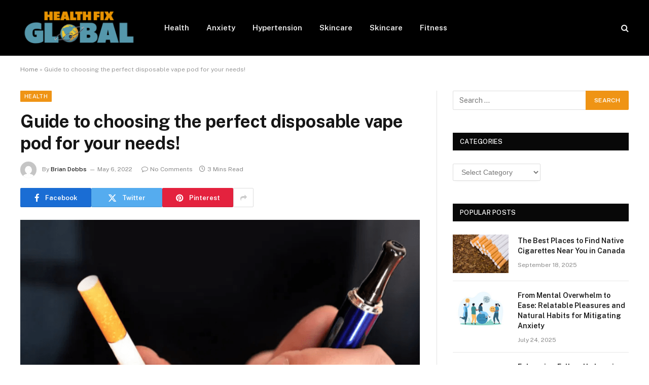

--- FILE ---
content_type: text/html; charset=UTF-8
request_url: https://healthfixglobal.com/guide-to-choosing-the-perfect-disposable-vape-pod-for-your-needs/
body_size: 75769
content:

<!DOCTYPE html>
<html lang="en-US" class="s-light site-s-light">

<head>

	<meta charset="UTF-8" />
	<meta name="viewport" content="width=device-width, initial-scale=1" />
	<meta name='robots' content='index, follow, max-image-preview:large, max-snippet:-1, max-video-preview:-1' />
	<style>img:is([sizes="auto" i], [sizes^="auto," i]) { contain-intrinsic-size: 3000px 1500px }</style>
	
	<!-- This site is optimized with the Yoast SEO plugin v26.6 - https://yoast.com/wordpress/plugins/seo/ -->
	<title>Guide to choosing the perfect disposable vape pod for your needs! - Health Fix Global</title><link rel="preload" as="image" imagesrcset="https://healthfixglobal.com/wp-content/uploads/2022/05/Untitled11.png" imagesizes="(max-width: 788px) 100vw, 788px" /><link rel="preload" as="font" href="https://healthfixglobal.com/wp-content/themes/smart-mag/smart-mag/css/icons/fonts/ts-icons.woff2?v3.2" type="font/woff2" crossorigin="anonymous" />
	<link rel="canonical" href="https://healthfixglobal.com/guide-to-choosing-the-perfect-disposable-vape-pod-for-your-needs/" />
	<meta property="og:locale" content="en_US" />
	<meta property="og:type" content="article" />
	<meta property="og:title" content="Guide to choosing the perfect disposable vape pod for your needs! - Health Fix Global" />
	<meta property="og:description" content="Disposable vape pods are a relatively new and relatively unregulated industry. While disposable vape pods are an interesting, if not at times confusing, way to consume cannabis, we need to take into consideration the health of our community when choosing the best disposable vape pod. We asked the experts to share their best tips and" />
	<meta property="og:url" content="https://healthfixglobal.com/guide-to-choosing-the-perfect-disposable-vape-pod-for-your-needs/" />
	<meta property="og:site_name" content="Health Fix Global" />
	<meta property="article:published_time" content="2022-05-06T10:36:00+00:00" />
	<meta property="og:image" content="https://healthfixglobal.com/wp-content/uploads/2022/05/Untitled11.png" />
	<meta property="og:image:width" content="927" />
	<meta property="og:image:height" content="523" />
	<meta property="og:image:type" content="image/png" />
	<meta name="author" content="Brian Dobbs" />
	<meta name="twitter:card" content="summary_large_image" />
	<meta name="twitter:label1" content="Written by" />
	<meta name="twitter:data1" content="Brian Dobbs" />
	<meta name="twitter:label2" content="Est. reading time" />
	<meta name="twitter:data2" content="3 minutes" />
	<script type="application/ld+json" class="yoast-schema-graph">{"@context":"https://schema.org","@graph":[{"@type":"Article","@id":"https://healthfixglobal.com/guide-to-choosing-the-perfect-disposable-vape-pod-for-your-needs/#article","isPartOf":{"@id":"https://healthfixglobal.com/guide-to-choosing-the-perfect-disposable-vape-pod-for-your-needs/"},"author":{"name":"Brian Dobbs","@id":"https://healthfixglobal.com/#/schema/person/b12232992d33a4b9b0e33a9bafae0c66"},"headline":"Guide to choosing the perfect disposable vape pod for your needs!","datePublished":"2022-05-06T10:36:00+00:00","mainEntityOfPage":{"@id":"https://healthfixglobal.com/guide-to-choosing-the-perfect-disposable-vape-pod-for-your-needs/"},"wordCount":532,"publisher":{"@id":"https://healthfixglobal.com/#organization"},"image":{"@id":"https://healthfixglobal.com/guide-to-choosing-the-perfect-disposable-vape-pod-for-your-needs/#primaryimage"},"thumbnailUrl":"https://healthfixglobal.com/wp-content/uploads/2022/05/Untitled11.png","articleSection":["Health"],"inLanguage":"en-US"},{"@type":"WebPage","@id":"https://healthfixglobal.com/guide-to-choosing-the-perfect-disposable-vape-pod-for-your-needs/","url":"https://healthfixglobal.com/guide-to-choosing-the-perfect-disposable-vape-pod-for-your-needs/","name":"Guide to choosing the perfect disposable vape pod for your needs! - Health Fix Global","isPartOf":{"@id":"https://healthfixglobal.com/#website"},"primaryImageOfPage":{"@id":"https://healthfixglobal.com/guide-to-choosing-the-perfect-disposable-vape-pod-for-your-needs/#primaryimage"},"image":{"@id":"https://healthfixglobal.com/guide-to-choosing-the-perfect-disposable-vape-pod-for-your-needs/#primaryimage"},"thumbnailUrl":"https://healthfixglobal.com/wp-content/uploads/2022/05/Untitled11.png","datePublished":"2022-05-06T10:36:00+00:00","breadcrumb":{"@id":"https://healthfixglobal.com/guide-to-choosing-the-perfect-disposable-vape-pod-for-your-needs/#breadcrumb"},"inLanguage":"en-US","potentialAction":[{"@type":"ReadAction","target":["https://healthfixglobal.com/guide-to-choosing-the-perfect-disposable-vape-pod-for-your-needs/"]}]},{"@type":"ImageObject","inLanguage":"en-US","@id":"https://healthfixglobal.com/guide-to-choosing-the-perfect-disposable-vape-pod-for-your-needs/#primaryimage","url":"https://healthfixglobal.com/wp-content/uploads/2022/05/Untitled11.png","contentUrl":"https://healthfixglobal.com/wp-content/uploads/2022/05/Untitled11.png","width":927,"height":523},{"@type":"BreadcrumbList","@id":"https://healthfixglobal.com/guide-to-choosing-the-perfect-disposable-vape-pod-for-your-needs/#breadcrumb","itemListElement":[{"@type":"ListItem","position":1,"name":"Home","item":"https://healthfixglobal.com/"},{"@type":"ListItem","position":2,"name":"Guide to choosing the perfect disposable vape pod for your needs!"}]},{"@type":"WebSite","@id":"https://healthfixglobal.com/#website","url":"https://healthfixglobal.com/","name":"Health Fix Global","description":"Health Blog","publisher":{"@id":"https://healthfixglobal.com/#organization"},"potentialAction":[{"@type":"SearchAction","target":{"@type":"EntryPoint","urlTemplate":"https://healthfixglobal.com/?s={search_term_string}"},"query-input":{"@type":"PropertyValueSpecification","valueRequired":true,"valueName":"search_term_string"}}],"inLanguage":"en-US"},{"@type":"Organization","@id":"https://healthfixglobal.com/#organization","name":"Health Fix Global","url":"https://healthfixglobal.com/","logo":{"@type":"ImageObject","inLanguage":"en-US","@id":"https://healthfixglobal.com/#/schema/logo/image/","url":"https://healthfixglobal.com/wp-content/uploads/2021/12/cropped-Health-Fix-Global-e1640091901475.png","contentUrl":"https://healthfixglobal.com/wp-content/uploads/2021/12/cropped-Health-Fix-Global-e1640091901475.png","width":232,"height":90,"caption":"Health Fix Global"},"image":{"@id":"https://healthfixglobal.com/#/schema/logo/image/"}},{"@type":"Person","@id":"https://healthfixglobal.com/#/schema/person/b12232992d33a4b9b0e33a9bafae0c66","name":"Brian Dobbs","image":{"@type":"ImageObject","inLanguage":"en-US","@id":"https://healthfixglobal.com/#/schema/person/image/","url":"https://secure.gravatar.com/avatar/096ac557d16218968cbbe82f75408bdc2fd70b4502e042b87fd6e6a470c9c684?s=96&d=mm&r=g","contentUrl":"https://secure.gravatar.com/avatar/096ac557d16218968cbbe82f75408bdc2fd70b4502e042b87fd6e6a470c9c684?s=96&d=mm&r=g","caption":"Brian Dobbs"},"url":"https://healthfixglobal.com/author/brian-dobbs/"}]}</script>
	<!-- / Yoast SEO plugin. -->


<link rel='dns-prefetch' href='//fonts.googleapis.com' />
<link rel="alternate" type="application/rss+xml" title="Health Fix Global &raquo; Feed" href="https://healthfixglobal.com/feed/" />
<link rel="alternate" type="application/rss+xml" title="Health Fix Global &raquo; Comments Feed" href="https://healthfixglobal.com/comments/feed/" />
<script type="text/javascript">
/* <![CDATA[ */
window._wpemojiSettings = {"baseUrl":"https:\/\/s.w.org\/images\/core\/emoji\/16.0.1\/72x72\/","ext":".png","svgUrl":"https:\/\/s.w.org\/images\/core\/emoji\/16.0.1\/svg\/","svgExt":".svg","source":{"concatemoji":"https:\/\/healthfixglobal.com\/wp-includes\/js\/wp-emoji-release.min.js?ver=6.8.2"}};
/*! This file is auto-generated */
!function(s,n){var o,i,e;function c(e){try{var t={supportTests:e,timestamp:(new Date).valueOf()};sessionStorage.setItem(o,JSON.stringify(t))}catch(e){}}function p(e,t,n){e.clearRect(0,0,e.canvas.width,e.canvas.height),e.fillText(t,0,0);var t=new Uint32Array(e.getImageData(0,0,e.canvas.width,e.canvas.height).data),a=(e.clearRect(0,0,e.canvas.width,e.canvas.height),e.fillText(n,0,0),new Uint32Array(e.getImageData(0,0,e.canvas.width,e.canvas.height).data));return t.every(function(e,t){return e===a[t]})}function u(e,t){e.clearRect(0,0,e.canvas.width,e.canvas.height),e.fillText(t,0,0);for(var n=e.getImageData(16,16,1,1),a=0;a<n.data.length;a++)if(0!==n.data[a])return!1;return!0}function f(e,t,n,a){switch(t){case"flag":return n(e,"\ud83c\udff3\ufe0f\u200d\u26a7\ufe0f","\ud83c\udff3\ufe0f\u200b\u26a7\ufe0f")?!1:!n(e,"\ud83c\udde8\ud83c\uddf6","\ud83c\udde8\u200b\ud83c\uddf6")&&!n(e,"\ud83c\udff4\udb40\udc67\udb40\udc62\udb40\udc65\udb40\udc6e\udb40\udc67\udb40\udc7f","\ud83c\udff4\u200b\udb40\udc67\u200b\udb40\udc62\u200b\udb40\udc65\u200b\udb40\udc6e\u200b\udb40\udc67\u200b\udb40\udc7f");case"emoji":return!a(e,"\ud83e\udedf")}return!1}function g(e,t,n,a){var r="undefined"!=typeof WorkerGlobalScope&&self instanceof WorkerGlobalScope?new OffscreenCanvas(300,150):s.createElement("canvas"),o=r.getContext("2d",{willReadFrequently:!0}),i=(o.textBaseline="top",o.font="600 32px Arial",{});return e.forEach(function(e){i[e]=t(o,e,n,a)}),i}function t(e){var t=s.createElement("script");t.src=e,t.defer=!0,s.head.appendChild(t)}"undefined"!=typeof Promise&&(o="wpEmojiSettingsSupports",i=["flag","emoji"],n.supports={everything:!0,everythingExceptFlag:!0},e=new Promise(function(e){s.addEventListener("DOMContentLoaded",e,{once:!0})}),new Promise(function(t){var n=function(){try{var e=JSON.parse(sessionStorage.getItem(o));if("object"==typeof e&&"number"==typeof e.timestamp&&(new Date).valueOf()<e.timestamp+604800&&"object"==typeof e.supportTests)return e.supportTests}catch(e){}return null}();if(!n){if("undefined"!=typeof Worker&&"undefined"!=typeof OffscreenCanvas&&"undefined"!=typeof URL&&URL.createObjectURL&&"undefined"!=typeof Blob)try{var e="postMessage("+g.toString()+"("+[JSON.stringify(i),f.toString(),p.toString(),u.toString()].join(",")+"));",a=new Blob([e],{type:"text/javascript"}),r=new Worker(URL.createObjectURL(a),{name:"wpTestEmojiSupports"});return void(r.onmessage=function(e){c(n=e.data),r.terminate(),t(n)})}catch(e){}c(n=g(i,f,p,u))}t(n)}).then(function(e){for(var t in e)n.supports[t]=e[t],n.supports.everything=n.supports.everything&&n.supports[t],"flag"!==t&&(n.supports.everythingExceptFlag=n.supports.everythingExceptFlag&&n.supports[t]);n.supports.everythingExceptFlag=n.supports.everythingExceptFlag&&!n.supports.flag,n.DOMReady=!1,n.readyCallback=function(){n.DOMReady=!0}}).then(function(){return e}).then(function(){var e;n.supports.everything||(n.readyCallback(),(e=n.source||{}).concatemoji?t(e.concatemoji):e.wpemoji&&e.twemoji&&(t(e.twemoji),t(e.wpemoji)))}))}((window,document),window._wpemojiSettings);
/* ]]> */
</script>
<style id='wp-emoji-styles-inline-css' type='text/css'>

	img.wp-smiley, img.emoji {
		display: inline !important;
		border: none !important;
		box-shadow: none !important;
		height: 1em !important;
		width: 1em !important;
		margin: 0 0.07em !important;
		vertical-align: -0.1em !important;
		background: none !important;
		padding: 0 !important;
	}
</style>
<link rel='stylesheet' id='wp-block-library-css' href='https://healthfixglobal.com/wp-includes/css/dist/block-library/style.min.css?ver=6.8.2' type='text/css' media='all' />
<style id='classic-theme-styles-inline-css' type='text/css'>
/*! This file is auto-generated */
.wp-block-button__link{color:#fff;background-color:#32373c;border-radius:9999px;box-shadow:none;text-decoration:none;padding:calc(.667em + 2px) calc(1.333em + 2px);font-size:1.125em}.wp-block-file__button{background:#32373c;color:#fff;text-decoration:none}
</style>
<style id='global-styles-inline-css' type='text/css'>
:root{--wp--preset--aspect-ratio--square: 1;--wp--preset--aspect-ratio--4-3: 4/3;--wp--preset--aspect-ratio--3-4: 3/4;--wp--preset--aspect-ratio--3-2: 3/2;--wp--preset--aspect-ratio--2-3: 2/3;--wp--preset--aspect-ratio--16-9: 16/9;--wp--preset--aspect-ratio--9-16: 9/16;--wp--preset--color--black: #000000;--wp--preset--color--cyan-bluish-gray: #abb8c3;--wp--preset--color--white: #ffffff;--wp--preset--color--pale-pink: #f78da7;--wp--preset--color--vivid-red: #cf2e2e;--wp--preset--color--luminous-vivid-orange: #ff6900;--wp--preset--color--luminous-vivid-amber: #fcb900;--wp--preset--color--light-green-cyan: #7bdcb5;--wp--preset--color--vivid-green-cyan: #00d084;--wp--preset--color--pale-cyan-blue: #8ed1fc;--wp--preset--color--vivid-cyan-blue: #0693e3;--wp--preset--color--vivid-purple: #9b51e0;--wp--preset--gradient--vivid-cyan-blue-to-vivid-purple: linear-gradient(135deg,rgba(6,147,227,1) 0%,rgb(155,81,224) 100%);--wp--preset--gradient--light-green-cyan-to-vivid-green-cyan: linear-gradient(135deg,rgb(122,220,180) 0%,rgb(0,208,130) 100%);--wp--preset--gradient--luminous-vivid-amber-to-luminous-vivid-orange: linear-gradient(135deg,rgba(252,185,0,1) 0%,rgba(255,105,0,1) 100%);--wp--preset--gradient--luminous-vivid-orange-to-vivid-red: linear-gradient(135deg,rgba(255,105,0,1) 0%,rgb(207,46,46) 100%);--wp--preset--gradient--very-light-gray-to-cyan-bluish-gray: linear-gradient(135deg,rgb(238,238,238) 0%,rgb(169,184,195) 100%);--wp--preset--gradient--cool-to-warm-spectrum: linear-gradient(135deg,rgb(74,234,220) 0%,rgb(151,120,209) 20%,rgb(207,42,186) 40%,rgb(238,44,130) 60%,rgb(251,105,98) 80%,rgb(254,248,76) 100%);--wp--preset--gradient--blush-light-purple: linear-gradient(135deg,rgb(255,206,236) 0%,rgb(152,150,240) 100%);--wp--preset--gradient--blush-bordeaux: linear-gradient(135deg,rgb(254,205,165) 0%,rgb(254,45,45) 50%,rgb(107,0,62) 100%);--wp--preset--gradient--luminous-dusk: linear-gradient(135deg,rgb(255,203,112) 0%,rgb(199,81,192) 50%,rgb(65,88,208) 100%);--wp--preset--gradient--pale-ocean: linear-gradient(135deg,rgb(255,245,203) 0%,rgb(182,227,212) 50%,rgb(51,167,181) 100%);--wp--preset--gradient--electric-grass: linear-gradient(135deg,rgb(202,248,128) 0%,rgb(113,206,126) 100%);--wp--preset--gradient--midnight: linear-gradient(135deg,rgb(2,3,129) 0%,rgb(40,116,252) 100%);--wp--preset--font-size--small: 13px;--wp--preset--font-size--medium: 20px;--wp--preset--font-size--large: 36px;--wp--preset--font-size--x-large: 42px;--wp--preset--spacing--20: 0.44rem;--wp--preset--spacing--30: 0.67rem;--wp--preset--spacing--40: 1rem;--wp--preset--spacing--50: 1.5rem;--wp--preset--spacing--60: 2.25rem;--wp--preset--spacing--70: 3.38rem;--wp--preset--spacing--80: 5.06rem;--wp--preset--shadow--natural: 6px 6px 9px rgba(0, 0, 0, 0.2);--wp--preset--shadow--deep: 12px 12px 50px rgba(0, 0, 0, 0.4);--wp--preset--shadow--sharp: 6px 6px 0px rgba(0, 0, 0, 0.2);--wp--preset--shadow--outlined: 6px 6px 0px -3px rgba(255, 255, 255, 1), 6px 6px rgba(0, 0, 0, 1);--wp--preset--shadow--crisp: 6px 6px 0px rgba(0, 0, 0, 1);}:where(.is-layout-flex){gap: 0.5em;}:where(.is-layout-grid){gap: 0.5em;}body .is-layout-flex{display: flex;}.is-layout-flex{flex-wrap: wrap;align-items: center;}.is-layout-flex > :is(*, div){margin: 0;}body .is-layout-grid{display: grid;}.is-layout-grid > :is(*, div){margin: 0;}:where(.wp-block-columns.is-layout-flex){gap: 2em;}:where(.wp-block-columns.is-layout-grid){gap: 2em;}:where(.wp-block-post-template.is-layout-flex){gap: 1.25em;}:where(.wp-block-post-template.is-layout-grid){gap: 1.25em;}.has-black-color{color: var(--wp--preset--color--black) !important;}.has-cyan-bluish-gray-color{color: var(--wp--preset--color--cyan-bluish-gray) !important;}.has-white-color{color: var(--wp--preset--color--white) !important;}.has-pale-pink-color{color: var(--wp--preset--color--pale-pink) !important;}.has-vivid-red-color{color: var(--wp--preset--color--vivid-red) !important;}.has-luminous-vivid-orange-color{color: var(--wp--preset--color--luminous-vivid-orange) !important;}.has-luminous-vivid-amber-color{color: var(--wp--preset--color--luminous-vivid-amber) !important;}.has-light-green-cyan-color{color: var(--wp--preset--color--light-green-cyan) !important;}.has-vivid-green-cyan-color{color: var(--wp--preset--color--vivid-green-cyan) !important;}.has-pale-cyan-blue-color{color: var(--wp--preset--color--pale-cyan-blue) !important;}.has-vivid-cyan-blue-color{color: var(--wp--preset--color--vivid-cyan-blue) !important;}.has-vivid-purple-color{color: var(--wp--preset--color--vivid-purple) !important;}.has-black-background-color{background-color: var(--wp--preset--color--black) !important;}.has-cyan-bluish-gray-background-color{background-color: var(--wp--preset--color--cyan-bluish-gray) !important;}.has-white-background-color{background-color: var(--wp--preset--color--white) !important;}.has-pale-pink-background-color{background-color: var(--wp--preset--color--pale-pink) !important;}.has-vivid-red-background-color{background-color: var(--wp--preset--color--vivid-red) !important;}.has-luminous-vivid-orange-background-color{background-color: var(--wp--preset--color--luminous-vivid-orange) !important;}.has-luminous-vivid-amber-background-color{background-color: var(--wp--preset--color--luminous-vivid-amber) !important;}.has-light-green-cyan-background-color{background-color: var(--wp--preset--color--light-green-cyan) !important;}.has-vivid-green-cyan-background-color{background-color: var(--wp--preset--color--vivid-green-cyan) !important;}.has-pale-cyan-blue-background-color{background-color: var(--wp--preset--color--pale-cyan-blue) !important;}.has-vivid-cyan-blue-background-color{background-color: var(--wp--preset--color--vivid-cyan-blue) !important;}.has-vivid-purple-background-color{background-color: var(--wp--preset--color--vivid-purple) !important;}.has-black-border-color{border-color: var(--wp--preset--color--black) !important;}.has-cyan-bluish-gray-border-color{border-color: var(--wp--preset--color--cyan-bluish-gray) !important;}.has-white-border-color{border-color: var(--wp--preset--color--white) !important;}.has-pale-pink-border-color{border-color: var(--wp--preset--color--pale-pink) !important;}.has-vivid-red-border-color{border-color: var(--wp--preset--color--vivid-red) !important;}.has-luminous-vivid-orange-border-color{border-color: var(--wp--preset--color--luminous-vivid-orange) !important;}.has-luminous-vivid-amber-border-color{border-color: var(--wp--preset--color--luminous-vivid-amber) !important;}.has-light-green-cyan-border-color{border-color: var(--wp--preset--color--light-green-cyan) !important;}.has-vivid-green-cyan-border-color{border-color: var(--wp--preset--color--vivid-green-cyan) !important;}.has-pale-cyan-blue-border-color{border-color: var(--wp--preset--color--pale-cyan-blue) !important;}.has-vivid-cyan-blue-border-color{border-color: var(--wp--preset--color--vivid-cyan-blue) !important;}.has-vivid-purple-border-color{border-color: var(--wp--preset--color--vivid-purple) !important;}.has-vivid-cyan-blue-to-vivid-purple-gradient-background{background: var(--wp--preset--gradient--vivid-cyan-blue-to-vivid-purple) !important;}.has-light-green-cyan-to-vivid-green-cyan-gradient-background{background: var(--wp--preset--gradient--light-green-cyan-to-vivid-green-cyan) !important;}.has-luminous-vivid-amber-to-luminous-vivid-orange-gradient-background{background: var(--wp--preset--gradient--luminous-vivid-amber-to-luminous-vivid-orange) !important;}.has-luminous-vivid-orange-to-vivid-red-gradient-background{background: var(--wp--preset--gradient--luminous-vivid-orange-to-vivid-red) !important;}.has-very-light-gray-to-cyan-bluish-gray-gradient-background{background: var(--wp--preset--gradient--very-light-gray-to-cyan-bluish-gray) !important;}.has-cool-to-warm-spectrum-gradient-background{background: var(--wp--preset--gradient--cool-to-warm-spectrum) !important;}.has-blush-light-purple-gradient-background{background: var(--wp--preset--gradient--blush-light-purple) !important;}.has-blush-bordeaux-gradient-background{background: var(--wp--preset--gradient--blush-bordeaux) !important;}.has-luminous-dusk-gradient-background{background: var(--wp--preset--gradient--luminous-dusk) !important;}.has-pale-ocean-gradient-background{background: var(--wp--preset--gradient--pale-ocean) !important;}.has-electric-grass-gradient-background{background: var(--wp--preset--gradient--electric-grass) !important;}.has-midnight-gradient-background{background: var(--wp--preset--gradient--midnight) !important;}.has-small-font-size{font-size: var(--wp--preset--font-size--small) !important;}.has-medium-font-size{font-size: var(--wp--preset--font-size--medium) !important;}.has-large-font-size{font-size: var(--wp--preset--font-size--large) !important;}.has-x-large-font-size{font-size: var(--wp--preset--font-size--x-large) !important;}
:where(.wp-block-post-template.is-layout-flex){gap: 1.25em;}:where(.wp-block-post-template.is-layout-grid){gap: 1.25em;}
:where(.wp-block-columns.is-layout-flex){gap: 2em;}:where(.wp-block-columns.is-layout-grid){gap: 2em;}
:root :where(.wp-block-pullquote){font-size: 1.5em;line-height: 1.6;}
</style>
<link rel='stylesheet' id='contact-form-7-css' href='https://healthfixglobal.com/wp-content/plugins/contact-form-7/includes/css/styles.css?ver=6.1.4' type='text/css' media='all' />
<link rel='stylesheet' id='smartmag-core-css' href='https://healthfixglobal.com/wp-content/themes/smart-mag/smart-mag/style.css?ver=10.3.2' type='text/css' media='all' />
<style id='smartmag-core-inline-css' type='text/css'>
:root { --c-main: #ef9415;
--c-main-rgb: 239,148,21; }


</style>
<link rel='stylesheet' id='smartmag-fonts-css' href='https://fonts.googleapis.com/css?family=Public+Sans%3A400%2C400i%2C500%2C600%2C700' type='text/css' media='all' />
<link rel='stylesheet' id='smartmag-magnific-popup-css' href='https://healthfixglobal.com/wp-content/themes/smart-mag/smart-mag/css/lightbox.css?ver=10.3.2' type='text/css' media='all' />
<link rel='stylesheet' id='smartmag-icons-css' href='https://healthfixglobal.com/wp-content/themes/smart-mag/smart-mag/css/icons/icons.css?ver=10.3.2' type='text/css' media='all' />
<script type="text/javascript" id="smartmag-lazy-inline-js-after">
/* <![CDATA[ */
/**
 * @copyright ThemeSphere
 * @preserve
 */
var BunyadLazy={};BunyadLazy.load=function(){function a(e,n){var t={};e.dataset.bgset&&e.dataset.sizes?(t.sizes=e.dataset.sizes,t.srcset=e.dataset.bgset):t.src=e.dataset.bgsrc,function(t){var a=t.dataset.ratio;if(0<a){const e=t.parentElement;if(e.classList.contains("media-ratio")){const n=e.style;n.getPropertyValue("--a-ratio")||(n.paddingBottom=100/a+"%")}}}(e);var a,o=document.createElement("img");for(a in o.onload=function(){var t="url('"+(o.currentSrc||o.src)+"')",a=e.style;a.backgroundImage!==t&&requestAnimationFrame(()=>{a.backgroundImage=t,n&&n()}),o.onload=null,o.onerror=null,o=null},o.onerror=o.onload,t)o.setAttribute(a,t[a]);o&&o.complete&&0<o.naturalWidth&&o.onload&&o.onload()}function e(t){t.dataset.loaded||a(t,()=>{document.dispatchEvent(new Event("lazyloaded")),t.dataset.loaded=1})}function n(t){"complete"===document.readyState?t():window.addEventListener("load",t)}return{initEarly:function(){var t,a=()=>{document.querySelectorAll(".img.bg-cover:not(.lazyload)").forEach(e)};"complete"!==document.readyState?(t=setInterval(a,150),n(()=>{a(),clearInterval(t)})):a()},callOnLoad:n,initBgImages:function(t){t&&n(()=>{document.querySelectorAll(".img.bg-cover").forEach(e)})},bgLoad:a}}(),BunyadLazy.load.initEarly();
/* ]]> */
</script>
<script type="text/javascript" src="https://healthfixglobal.com/wp-includes/js/jquery/jquery.min.js?ver=3.7.1" id="jquery-core-js"></script>
<script type="text/javascript" src="https://healthfixglobal.com/wp-includes/js/jquery/jquery-migrate.min.js?ver=3.4.1" id="jquery-migrate-js"></script>
<link rel="https://api.w.org/" href="https://healthfixglobal.com/wp-json/" /><link rel="alternate" title="JSON" type="application/json" href="https://healthfixglobal.com/wp-json/wp/v2/posts/296" /><link rel="EditURI" type="application/rsd+xml" title="RSD" href="https://healthfixglobal.com/xmlrpc.php?rsd" />
<meta name="generator" content="WordPress 6.8.2" />
<link rel='shortlink' href='https://healthfixglobal.com/?p=296' />
<link rel="alternate" title="oEmbed (JSON)" type="application/json+oembed" href="https://healthfixglobal.com/wp-json/oembed/1.0/embed?url=https%3A%2F%2Fhealthfixglobal.com%2Fguide-to-choosing-the-perfect-disposable-vape-pod-for-your-needs%2F" />
<link rel="alternate" title="oEmbed (XML)" type="text/xml+oembed" href="https://healthfixglobal.com/wp-json/oembed/1.0/embed?url=https%3A%2F%2Fhealthfixglobal.com%2Fguide-to-choosing-the-perfect-disposable-vape-pod-for-your-needs%2F&#038;format=xml" />

		<script>
		var BunyadSchemeKey = 'bunyad-scheme';
		(() => {
			const d = document.documentElement;
			const c = d.classList;
			var scheme = localStorage.getItem(BunyadSchemeKey);
			
			if (scheme) {
				d.dataset.origClass = c;
				scheme === 'dark' ? c.remove('s-light', 'site-s-light') : c.remove('s-dark', 'site-s-dark');
				c.add('site-s-' + scheme, 's-' + scheme);
			}
		})();
		</script>
		<meta name="generator" content="Elementor 3.34.0; features: e_font_icon_svg, additional_custom_breakpoints; settings: css_print_method-external, google_font-enabled, font_display-swap">
			<style>
				.e-con.e-parent:nth-of-type(n+4):not(.e-lazyloaded):not(.e-no-lazyload),
				.e-con.e-parent:nth-of-type(n+4):not(.e-lazyloaded):not(.e-no-lazyload) * {
					background-image: none !important;
				}
				@media screen and (max-height: 1024px) {
					.e-con.e-parent:nth-of-type(n+3):not(.e-lazyloaded):not(.e-no-lazyload),
					.e-con.e-parent:nth-of-type(n+3):not(.e-lazyloaded):not(.e-no-lazyload) * {
						background-image: none !important;
					}
				}
				@media screen and (max-height: 640px) {
					.e-con.e-parent:nth-of-type(n+2):not(.e-lazyloaded):not(.e-no-lazyload),
					.e-con.e-parent:nth-of-type(n+2):not(.e-lazyloaded):not(.e-no-lazyload) * {
						background-image: none !important;
					}
				}
			</style>
			<link rel="icon" href="https://healthfixglobal.com/wp-content/uploads/2021/12/Health-Fix-Global-f-150x125.png" sizes="32x32" />
<link rel="icon" href="https://healthfixglobal.com/wp-content/uploads/2021/12/Health-Fix-Global-f.png" sizes="192x192" />
<link rel="apple-touch-icon" href="https://healthfixglobal.com/wp-content/uploads/2021/12/Health-Fix-Global-f.png" />
<meta name="msapplication-TileImage" content="https://healthfixglobal.com/wp-content/uploads/2021/12/Health-Fix-Global-f.png" />


</head>

<body class="wp-singular post-template-default single single-post postid-296 single-format-standard wp-custom-logo wp-theme-smart-magsmart-mag right-sidebar post-layout-modern post-cat-2 has-lb has-lb-sm ts-img-hov-fade has-sb-sep layout-normal elementor-default elementor-kit-1371">



<div class="main-wrap">

	
<div class="off-canvas-backdrop"></div>
<div class="mobile-menu-container off-canvas s-dark hide-menu-lg" id="off-canvas">

	<div class="off-canvas-head">
		<a href="#" class="close">
			<span class="visuallyhidden">Close Menu</span>
			<i class="tsi tsi-times"></i>
		</a>

		<div class="ts-logo">
					</div>
	</div>

	<div class="off-canvas-content">

					<ul class="mobile-menu"></ul>
		
					<div class="off-canvas-widgets">
				
		<div id="smartmag-block-newsletter-2" class="widget ts-block-widget smartmag-widget-newsletter">		
		<div class="block">
			<div class="block-newsletter ">
	<div class="spc-newsletter spc-newsletter-b spc-newsletter-center spc-newsletter-sm">

		<div class="bg-wrap"></div>

		
		<div class="inner">

			
			
			<h3 class="heading">
				Subscribe to Updates			</h3>

							<div class="base-text message">
					<p>Get the latest creative news from FooBar about art, design and business.</p>
</div>
			
							<form method="post" action="" class="form fields-style fields-full" target="_blank">
					<div class="main-fields">
						<p class="field-email">
							<input type="email" name="EMAIL" placeholder="Your email address.." required />
						</p>
						
						<p class="field-submit">
							<input type="submit" value="Subscribe" />
						</p>
					</div>

											<p class="disclaimer">
							<label>
																	<input type="checkbox" name="privacy" required />
								
								By signing up, you agree to the our terms and our <a href="#">Privacy Policy</a> agreement.							</label>
						</p>
									</form>
			
			
		</div>
	</div>
</div>		</div>

		</div>
		<div id="smartmag-block-posts-small-3" class="widget ts-block-widget smartmag-widget-posts-small">		
		<div class="block">
					<section class="block-wrap block-posts-small block-sc mb-none" data-id="1">

			<div class="widget-title block-head block-head-ac block-head-b"><h5 class="heading">What's Hot</h5></div>	
			<div class="block-content">
				
	<div class="loop loop-small loop-small-a loop-sep loop-small-sep grid grid-1 md:grid-1 sm:grid-1 xs:grid-1">

					
<article class="l-post small-post small-a-post m-pos-left">

	
			<div class="media">

		
			<a href="https://healthfixglobal.com/the-best-places-to-find-native-cigarettes-near-you-in-canada/" class="image-link media-ratio ar-bunyad-thumb" title="The Best Places to Find Native Cigarettes Near You in Canada"><span data-bgsrc="https://healthfixglobal.com/wp-content/uploads/2025/09/The-Best-Places-to-Find-Native-Cigarettes-Near-You-in-Canada-300x225.webp" class="img bg-cover wp-post-image attachment-medium size-medium lazyload" data-bgset="https://healthfixglobal.com/wp-content/uploads/2025/09/The-Best-Places-to-Find-Native-Cigarettes-Near-You-in-Canada-300x225.webp 300w, https://healthfixglobal.com/wp-content/uploads/2025/09/The-Best-Places-to-Find-Native-Cigarettes-Near-You-in-Canada-768x576.webp 768w, https://healthfixglobal.com/wp-content/uploads/2025/09/The-Best-Places-to-Find-Native-Cigarettes-Near-You-in-Canada.webp 1024w" data-sizes="(max-width: 110px) 100vw, 110px"></span></a>			
			
			
			
		
		</div>
	

	
		<div class="content">

			<div class="post-meta post-meta-a post-meta-left has-below"><h4 class="is-title post-title"><a href="https://healthfixglobal.com/the-best-places-to-find-native-cigarettes-near-you-in-canada/">The Best Places to Find Native Cigarettes Near You in Canada</a></h4><div class="post-meta-items meta-below"><span class="meta-item date"><span class="date-link"><time class="post-date" datetime="2025-09-18T05:59:05+00:00">September 18, 2025</time></span></span></div></div>			
			
			
		</div>

	
</article>	
					
<article class="l-post small-post small-a-post m-pos-left">

	
			<div class="media">

		
			<a href="https://healthfixglobal.com/from-mental-overwhelm-to-ease-relatable-pleasures-and-natural-habits-for-mitigating-anxiety/" class="image-link media-ratio ar-bunyad-thumb" title="From Mental Overwhelm to Ease: Relatable Pleasures and Natural Habits for Mitigating Anxiety"><span data-bgsrc="https://healthfixglobal.com/wp-content/uploads/2025/07/mental-health-help-iStock-2150009436-1080x864-1-300x240.jpg" class="img bg-cover wp-post-image attachment-medium size-medium lazyload" data-bgset="https://healthfixglobal.com/wp-content/uploads/2025/07/mental-health-help-iStock-2150009436-1080x864-1-300x240.jpg 300w, https://healthfixglobal.com/wp-content/uploads/2025/07/mental-health-help-iStock-2150009436-1080x864-1-1024x819.jpg 1024w, https://healthfixglobal.com/wp-content/uploads/2025/07/mental-health-help-iStock-2150009436-1080x864-1-768x614.jpg 768w, https://healthfixglobal.com/wp-content/uploads/2025/07/mental-health-help-iStock-2150009436-1080x864-1.jpg 1080w" data-sizes="(max-width: 110px) 100vw, 110px"></span></a>			
			
			
			
		
		</div>
	

	
		<div class="content">

			<div class="post-meta post-meta-a post-meta-left has-below"><h4 class="is-title post-title"><a href="https://healthfixglobal.com/from-mental-overwhelm-to-ease-relatable-pleasures-and-natural-habits-for-mitigating-anxiety/">From Mental Overwhelm to Ease: Relatable Pleasures and Natural Habits for Mitigating Anxiety</a></h4><div class="post-meta-items meta-below"><span class="meta-item date"><span class="date-link"><time class="post-date" datetime="2025-07-24T05:54:18+00:00">July 24, 2025</time></span></span></div></div>			
			
			
		</div>

	
</article>	
					
<article class="l-post small-post small-a-post m-pos-left">

	
			<div class="media">

		
			<a href="https://healthfixglobal.com/the-role-of-radiolucency-in-spinal-surgery-outcomes/" class="image-link media-ratio ar-bunyad-thumb" title="Enhancing Follow-Up Imaging: Dr. Larry Davidson Explores the Role of Radiolucency in Spinal Surgery Outcomes"><span data-bgsrc="https://healthfixglobal.com/wp-content/uploads/2025/06/Enhancing-Follow-Up-Imaging-Dr.-Larry-Davidson-Explores-the-Role-of-Radiolucency-in-Spinal-Surgery-Outcomes-300x223.jpeg" class="img bg-cover wp-post-image attachment-medium size-medium lazyload" data-bgset="https://healthfixglobal.com/wp-content/uploads/2025/06/Enhancing-Follow-Up-Imaging-Dr.-Larry-Davidson-Explores-the-Role-of-Radiolucency-in-Spinal-Surgery-Outcomes-300x223.jpeg 300w, https://healthfixglobal.com/wp-content/uploads/2025/06/Enhancing-Follow-Up-Imaging-Dr.-Larry-Davidson-Explores-the-Role-of-Radiolucency-in-Spinal-Surgery-Outcomes-1024x760.jpeg 1024w, https://healthfixglobal.com/wp-content/uploads/2025/06/Enhancing-Follow-Up-Imaging-Dr.-Larry-Davidson-Explores-the-Role-of-Radiolucency-in-Spinal-Surgery-Outcomes-768x570.jpeg 768w, https://healthfixglobal.com/wp-content/uploads/2025/06/Enhancing-Follow-Up-Imaging-Dr.-Larry-Davidson-Explores-the-Role-of-Radiolucency-in-Spinal-Surgery-Outcomes.jpeg 1137w" data-sizes="(max-width: 110px) 100vw, 110px"></span></a>			
			
			
			
		
		</div>
	

	
		<div class="content">

			<div class="post-meta post-meta-a post-meta-left has-below"><h4 class="is-title post-title"><a href="https://healthfixglobal.com/the-role-of-radiolucency-in-spinal-surgery-outcomes/">Enhancing Follow-Up Imaging: Dr. Larry Davidson Explores the Role of Radiolucency in Spinal Surgery Outcomes</a></h4><div class="post-meta-items meta-below"><span class="meta-item date"><span class="date-link"><time class="post-date" datetime="2025-06-03T08:14:31+00:00">June 3, 2025</time></span></span></div></div>			
			
			
		</div>

	
</article>	
		
	</div>

					</div>

		</section>
				</div>

		</div>			</div>
		
		
		<div class="spc-social-block spc-social spc-social-b smart-head-social">
		
			
				<a href="#" class="link service s-facebook" target="_blank" rel="nofollow noopener">
					<i class="icon tsi tsi-facebook"></i>					<span class="visuallyhidden">Facebook</span>
				</a>
									
			
				<a href="#" class="link service s-twitter" target="_blank" rel="nofollow noopener">
					<i class="icon tsi tsi-twitter"></i>					<span class="visuallyhidden">X (Twitter)</span>
				</a>
									
			
				<a href="#" class="link service s-instagram" target="_blank" rel="nofollow noopener">
					<i class="icon tsi tsi-instagram"></i>					<span class="visuallyhidden">Instagram</span>
				</a>
									
			
		</div>

		
	</div>

</div>
<div class="smart-head smart-head-a smart-head-main" id="smart-head" data-sticky="auto" data-sticky-type="smart" data-sticky-full>
	
	<div class="smart-head-row smart-head-mid s-dark smart-head-row-full">

		<div class="inner wrap">

							
				<div class="items items-left ">
					<a href="https://healthfixglobal.com/" title="Health Fix Global" rel="home" class="logo-link ts-logo logo-is-image">
		<span>
			
				
					<img src="https://healthfixglobal.com/wp-content/uploads/2021/12/cropped-Health-Fix-Global-e1640091901475.png" class="logo-image" alt="Health Fix Global" width="232" height="90"/>
									 
					</span>
	</a>	<div class="nav-wrap">
		<nav class="navigation navigation-main nav-hov-a">
			<ul id="menu-home" class="menu"><li id="menu-item-75" class="menu-item menu-item-type-taxonomy menu-item-object-category current-post-ancestor current-menu-parent current-post-parent menu-cat-2 menu-item-75"><a href="https://healthfixglobal.com/category/health/">Health</a></li>
<li id="menu-item-76" class="menu-item menu-item-type-taxonomy menu-item-object-category menu-cat-23 menu-item-76"><a href="https://healthfixglobal.com/category/anxiety/">Anxiety</a></li>
<li id="menu-item-78" class="menu-item menu-item-type-taxonomy menu-item-object-category menu-cat-64 menu-item-78"><a href="https://healthfixglobal.com/category/hypertension/">Hypertension</a></li>
<li id="menu-item-79" class="menu-item menu-item-type-taxonomy menu-item-object-category menu-cat-84 menu-item-79"><a href="https://healthfixglobal.com/category/skincare/">Skincare</a></li>
<li id="menu-item-4858" class="menu-item menu-item-type-taxonomy menu-item-object-category menu-cat-84 menu-item-4858"><a href="https://healthfixglobal.com/category/skincare/">Skincare</a></li>
<li id="menu-item-4859" class="menu-item menu-item-type-taxonomy menu-item-object-category menu-cat-173 menu-item-4859"><a href="https://healthfixglobal.com/category/example-4/">Fitness</a></li>
</ul>		</nav>
	</div>
				</div>

							
				<div class="items items-center empty">
								</div>

							
				<div class="items items-right ">
				

	<a href="#" class="search-icon has-icon-only is-icon" title="Search">
		<i class="tsi tsi-search"></i>
	</a>

				</div>

						
		</div>
	</div>

	</div>
<div class="smart-head smart-head-a smart-head-mobile" id="smart-head-mobile" data-sticky="mid" data-sticky-type="smart" data-sticky-full>
	
	<div class="smart-head-row smart-head-mid smart-head-row-3 s-dark smart-head-row-full">

		<div class="inner wrap">

							
				<div class="items items-left ">
				
<button class="offcanvas-toggle has-icon" type="button" aria-label="Menu">
	<span class="hamburger-icon hamburger-icon-a">
		<span class="inner"></span>
	</span>
</button>				</div>

							
				<div class="items items-center ">
					<a href="https://healthfixglobal.com/" title="Health Fix Global" rel="home" class="logo-link ts-logo logo-is-image">
		<span>
			
				
					<img src="https://healthfixglobal.com/wp-content/uploads/2021/12/cropped-Health-Fix-Global-e1640091901475.png" class="logo-image" alt="Health Fix Global" width="232" height="90"/>
									 
					</span>
	</a>				</div>

							
				<div class="items items-right ">
				

	<a href="#" class="search-icon has-icon-only is-icon" title="Search">
		<i class="tsi tsi-search"></i>
	</a>

				</div>

						
		</div>
	</div>

	</div>
<nav class="breadcrumbs is-full-width breadcrumbs-a" id="breadcrumb"><div class="inner ts-contain "><span><span><a href="https://healthfixglobal.com/">Home</a></span> » <span class="breadcrumb_last" aria-current="page">Guide to choosing the perfect disposable vape pod for your needs!</span></span></div></nav>
<div class="main ts-contain cf right-sidebar">
	
		

<div class="ts-row">
	<div class="col-8 main-content s-post-contain">

					<div class="the-post-header s-head-modern s-head-modern-a">
	<div class="post-meta post-meta-a post-meta-left post-meta-single has-below"><div class="post-meta-items meta-above"><span class="meta-item cat-labels">
						
						<a href="https://healthfixglobal.com/category/health/" class="category term-color-2" rel="category">Health</a>
					</span>
					</div><h1 class="is-title post-title">Guide to choosing the perfect disposable vape pod for your needs!</h1><div class="post-meta-items meta-below has-author-img"><span class="meta-item post-author has-img"><img alt='Brian Dobbs' src='https://secure.gravatar.com/avatar/096ac557d16218968cbbe82f75408bdc2fd70b4502e042b87fd6e6a470c9c684?s=32&#038;d=mm&#038;r=g' srcset='https://secure.gravatar.com/avatar/096ac557d16218968cbbe82f75408bdc2fd70b4502e042b87fd6e6a470c9c684?s=64&#038;d=mm&#038;r=g 2x' class='avatar avatar-32 photo' height='32' width='32' decoding='async'/><span class="by">By</span> <a href="https://healthfixglobal.com/author/brian-dobbs/" title="Posts by Brian Dobbs" rel="author">Brian Dobbs</a></span><span class="meta-item has-next-icon date"><time class="post-date" datetime="2022-05-06T10:36:00+00:00">May 6, 2022</time></span><span class="has-next-icon meta-item comments has-icon"><a href="https://healthfixglobal.com/guide-to-choosing-the-perfect-disposable-vape-pod-for-your-needs/#respond"><i class="tsi tsi-comment-o"></i>No Comments</a></span><span class="meta-item read-time has-icon"><i class="tsi tsi-clock"></i>3 Mins Read</span></div></div>
	<div class="post-share post-share-b spc-social-colors  post-share-b1">

				
		
				
			<a href="https://www.facebook.com/sharer.php?u=https%3A%2F%2Fhealthfixglobal.com%2Fguide-to-choosing-the-perfect-disposable-vape-pod-for-your-needs%2F" class="cf service s-facebook service-lg" 
				title="Share on Facebook" target="_blank" rel="nofollow noopener">
				<i class="tsi tsi-facebook"></i>
				<span class="label">Facebook</span>
							</a>
				
				
			<a href="https://twitter.com/intent/tweet?url=https%3A%2F%2Fhealthfixglobal.com%2Fguide-to-choosing-the-perfect-disposable-vape-pod-for-your-needs%2F&#038;text=Guide%20to%20choosing%20the%20perfect%20disposable%20vape%20pod%20for%20your%20needs%21" class="cf service s-twitter service-lg" 
				title="Share on X (Twitter)" target="_blank" rel="nofollow noopener">
				<i class="tsi tsi-twitter"></i>
				<span class="label">Twitter</span>
							</a>
				
				
			<a href="https://pinterest.com/pin/create/button/?url=https%3A%2F%2Fhealthfixglobal.com%2Fguide-to-choosing-the-perfect-disposable-vape-pod-for-your-needs%2F&#038;media=https%3A%2F%2Fhealthfixglobal.com%2Fwp-content%2Fuploads%2F2022%2F05%2FUntitled11.png&#038;description=Guide%20to%20choosing%20the%20perfect%20disposable%20vape%20pod%20for%20your%20needs%21" class="cf service s-pinterest service-lg" 
				title="Share on Pinterest" target="_blank" rel="nofollow noopener">
				<i class="tsi tsi-pinterest"></i>
				<span class="label">Pinterest</span>
							</a>
				
				
			<a href="https://www.linkedin.com/shareArticle?mini=true&#038;url=https%3A%2F%2Fhealthfixglobal.com%2Fguide-to-choosing-the-perfect-disposable-vape-pod-for-your-needs%2F" class="cf service s-linkedin service-sm" 
				title="Share on LinkedIn" target="_blank" rel="nofollow noopener">
				<i class="tsi tsi-linkedin"></i>
				<span class="label">LinkedIn</span>
							</a>
				
				
			<a href="https://www.tumblr.com/share/link?url=https%3A%2F%2Fhealthfixglobal.com%2Fguide-to-choosing-the-perfect-disposable-vape-pod-for-your-needs%2F&#038;name=Guide%20to%20choosing%20the%20perfect%20disposable%20vape%20pod%20for%20your%20needs%21" class="cf service s-tumblr service-sm" 
				title="Share on Tumblr" target="_blank" rel="nofollow noopener">
				<i class="tsi tsi-tumblr"></i>
				<span class="label">Tumblr</span>
							</a>
				
				
			<a href="mailto:?subject=Guide%20to%20choosing%20the%20perfect%20disposable%20vape%20pod%20for%20your%20needs%21&#038;body=https%3A%2F%2Fhealthfixglobal.com%2Fguide-to-choosing-the-perfect-disposable-vape-pod-for-your-needs%2F" class="cf service s-email service-sm" 
				title="Share via Email" target="_blank" rel="nofollow noopener">
				<i class="tsi tsi-envelope-o"></i>
				<span class="label">Email</span>
							</a>
				
		
				
					<a href="#" class="show-more" title="Show More Social Sharing"><i class="tsi tsi-share"></i></a>
		
				
	</div>

	
	
</div>		
					<div class="single-featured">	
	<div class="featured">
				
			<a href="https://healthfixglobal.com/wp-content/uploads/2022/05/Untitled11.png" class="image-link media-ratio ar-bunyad-main" title="Guide to choosing the perfect disposable vape pod for your needs!"><img width="788" height="515" src="https://healthfixglobal.com/wp-content/uploads/2022/05/Untitled11.png" class="attachment-bunyad-main size-bunyad-main no-lazy skip-lazy wp-post-image" alt="" sizes="(max-width: 788px) 100vw, 788px" title="Guide to choosing the perfect disposable vape pod for your needs!" decoding="async" /></a>		
						
			</div>

	</div>
		
		<div class="the-post s-post-modern">

			<article id="post-296" class="post-296 post type-post status-publish format-standard has-post-thumbnail category-health">
				
<div class="post-content-wrap has-share-float">
						<div class="post-share-float share-float-b is-hidden spc-social-colors spc-social-colored">
	<div class="inner">
					<span class="share-text">Share</span>
		
		<div class="services">
					
				
			<a href="https://www.facebook.com/sharer.php?u=https%3A%2F%2Fhealthfixglobal.com%2Fguide-to-choosing-the-perfect-disposable-vape-pod-for-your-needs%2F" class="cf service s-facebook" target="_blank" title="Facebook" rel="nofollow noopener">
				<i class="tsi tsi-facebook"></i>
				<span class="label">Facebook</span>

							</a>
				
				
			<a href="https://twitter.com/intent/tweet?url=https%3A%2F%2Fhealthfixglobal.com%2Fguide-to-choosing-the-perfect-disposable-vape-pod-for-your-needs%2F&text=Guide%20to%20choosing%20the%20perfect%20disposable%20vape%20pod%20for%20your%20needs%21" class="cf service s-twitter" target="_blank" title="Twitter" rel="nofollow noopener">
				<i class="tsi tsi-twitter"></i>
				<span class="label">Twitter</span>

							</a>
				
				
			<a href="https://www.linkedin.com/shareArticle?mini=true&url=https%3A%2F%2Fhealthfixglobal.com%2Fguide-to-choosing-the-perfect-disposable-vape-pod-for-your-needs%2F" class="cf service s-linkedin" target="_blank" title="LinkedIn" rel="nofollow noopener">
				<i class="tsi tsi-linkedin"></i>
				<span class="label">LinkedIn</span>

							</a>
				
				
			<a href="https://pinterest.com/pin/create/button/?url=https%3A%2F%2Fhealthfixglobal.com%2Fguide-to-choosing-the-perfect-disposable-vape-pod-for-your-needs%2F&media=https%3A%2F%2Fhealthfixglobal.com%2Fwp-content%2Fuploads%2F2022%2F05%2FUntitled11.png&description=Guide%20to%20choosing%20the%20perfect%20disposable%20vape%20pod%20for%20your%20needs%21" class="cf service s-pinterest" target="_blank" title="Pinterest" rel="nofollow noopener">
				<i class="tsi tsi-pinterest-p"></i>
				<span class="label">Pinterest</span>

							</a>
				
				
			<a href="mailto:?subject=Guide%20to%20choosing%20the%20perfect%20disposable%20vape%20pod%20for%20your%20needs%21&body=https%3A%2F%2Fhealthfixglobal.com%2Fguide-to-choosing-the-perfect-disposable-vape-pod-for-your-needs%2F" class="cf service s-email" target="_blank" title="Email" rel="nofollow noopener">
				<i class="tsi tsi-envelope-o"></i>
				<span class="label">Email</span>

							</a>
				
		
					
		</div>
	</div>		
</div>
			
	<div class="post-content cf entry-content content-spacious">

		
				
		<p>Disposable vape pods are a relatively new and relatively unregulated industry.</p>
<p>While disposable vape pods are an interesting, if not at times confusing, way to consume cannabis, we need to take into consideration the health of our community when choosing the best disposable vape pod.</p>
<p>We asked the experts to share their best tips and tricks for choosing the best disposable vape pod for your needs.</p>
<p>Disposable Vape Pods for a small amount:</p>
<p>We all know the importance of good hygiene and of doing the best we can to stay healthy and well.</p>
<p>So it’s important to keep in mind the risks associated with a lack of good hygiene when choosing the best <a href="https://www.vapingbus.com/"><strong>relx vape</strong></a> disposable pod for your needs.</p>
<p>We also know the importance of educating yourself about your choices in the cannabis industry and about the risks of vaping.</p>
<p>That being said, we also know the importance of finding the best disposable vape pod for your needs, and the following guidelines will help you do that.</p>
<p>1. Choose a disposable vape pod with a good reputation.</p>
<p>Choosing disposable vape pods with a good reputation will help you avoid risky disposable vape pods that are not worth the risk, especially when it comes to the health of you and your community.</p>
<p>You’ll want to look for disposable vape pods like <a href="https://www.vapingbus.com/collections/msml-marshmallow-m-bar-disposable-device-series"><strong>mbar</strong></a> that have a good reputation for quality, safety and reliability.</p>
<p>When choosing disposable vape pods with a good reputation, you’ll want to find disposable vape pods that have been reviewed by others.</p>
<p>2. Choose a disposable vape pod that has a disposable vape pod charger.</p>
<p>Many disposable vape pods are sold with disposable vape pods that are just as convenient as disposable vape pods that are charged by a portable vape pod charger.</p>
<p>In the case of the best disposable vape pods, many of them include a disposable vape pod charger.</p>
<p>Many disposable vape pods are sold with disposable vape pods that are just as convenient as disposable vape pods that are charged by a portable vape pod charger.</p>
<p>But choosing a disposable vape pod with a disposable vape pod charger can be more convenient.</p>
<p>3. Choose a disposable vape pod with a good warranty.</p>
<p>When choosing disposable vape pods with a good warranty, you’ll want to look for disposable vape pods that have a good warranty.</p>
<p>Warranty information should be provided by the manufacturer.</p>
<p>4. Choose a disposable vape pod that is user friendly.</p>
<p>When choosing disposable vape pods that are user friendly, you’ll want to look for disposable vape pods that are easy to use, that work well and that are safe to use.</p>
<p>5. Choose a disposable vape pod with a good price.</p>
<p>We all know the importance of good hygiene and of doing the best we can to stay healthy and well.</p>
<p>But at the same time, it’s important to keep in mind the risks associated with a lack of good hygiene when choosing the best disposable vape pod for your needs.</p>
<p>When choosing disposable vape pods with a good price, you’ll want to look for disposable vape pods that are priced reasonably.</p>

				
		
		
		
	</div>
</div>
	
			</article>

			
	
	<div class="post-share-bot">
		<span class="info">Share.</span>
		
		<span class="share-links spc-social spc-social-colors spc-social-bg">

			
			
				<a href="https://www.facebook.com/sharer.php?u=https%3A%2F%2Fhealthfixglobal.com%2Fguide-to-choosing-the-perfect-disposable-vape-pod-for-your-needs%2F" class="service s-facebook tsi tsi-facebook" 
					title="Share on Facebook" target="_blank" rel="nofollow noopener">
					<span class="visuallyhidden">Facebook</span>

									</a>
					
			
				<a href="https://twitter.com/intent/tweet?url=https%3A%2F%2Fhealthfixglobal.com%2Fguide-to-choosing-the-perfect-disposable-vape-pod-for-your-needs%2F&#038;text=Guide%20to%20choosing%20the%20perfect%20disposable%20vape%20pod%20for%20your%20needs%21" class="service s-twitter tsi tsi-twitter" 
					title="Share on X (Twitter)" target="_blank" rel="nofollow noopener">
					<span class="visuallyhidden">Twitter</span>

									</a>
					
			
				<a href="https://pinterest.com/pin/create/button/?url=https%3A%2F%2Fhealthfixglobal.com%2Fguide-to-choosing-the-perfect-disposable-vape-pod-for-your-needs%2F&#038;media=https%3A%2F%2Fhealthfixglobal.com%2Fwp-content%2Fuploads%2F2022%2F05%2FUntitled11.png&#038;description=Guide%20to%20choosing%20the%20perfect%20disposable%20vape%20pod%20for%20your%20needs%21" class="service s-pinterest tsi tsi-pinterest" 
					title="Share on Pinterest" target="_blank" rel="nofollow noopener">
					<span class="visuallyhidden">Pinterest</span>

									</a>
					
			
				<a href="https://www.linkedin.com/shareArticle?mini=true&#038;url=https%3A%2F%2Fhealthfixglobal.com%2Fguide-to-choosing-the-perfect-disposable-vape-pod-for-your-needs%2F" class="service s-linkedin tsi tsi-linkedin" 
					title="Share on LinkedIn" target="_blank" rel="nofollow noopener">
					<span class="visuallyhidden">LinkedIn</span>

									</a>
					
			
				<a href="https://www.tumblr.com/share/link?url=https%3A%2F%2Fhealthfixglobal.com%2Fguide-to-choosing-the-perfect-disposable-vape-pod-for-your-needs%2F&#038;name=Guide%20to%20choosing%20the%20perfect%20disposable%20vape%20pod%20for%20your%20needs%21" class="service s-tumblr tsi tsi-tumblr" 
					title="Share on Tumblr" target="_blank" rel="nofollow noopener">
					<span class="visuallyhidden">Tumblr</span>

									</a>
					
			
				<a href="mailto:?subject=Guide%20to%20choosing%20the%20perfect%20disposable%20vape%20pod%20for%20your%20needs%21&#038;body=https%3A%2F%2Fhealthfixglobal.com%2Fguide-to-choosing-the-perfect-disposable-vape-pod-for-your-needs%2F" class="service s-email tsi tsi-envelope-o" 
					title="Share via Email" target="_blank" rel="nofollow noopener">
					<span class="visuallyhidden">Email</span>

									</a>
					
			
			
		</span>
	</div>
	



			<div class="author-box">
			<section class="author-info">

	<img alt='' src='https://secure.gravatar.com/avatar/096ac557d16218968cbbe82f75408bdc2fd70b4502e042b87fd6e6a470c9c684?s=95&#038;d=mm&#038;r=g' srcset='https://secure.gravatar.com/avatar/096ac557d16218968cbbe82f75408bdc2fd70b4502e042b87fd6e6a470c9c684?s=190&#038;d=mm&#038;r=g 2x' class='avatar avatar-95 photo' height='95' width='95' decoding='async'/>	
	<div class="description">
		<a href="https://healthfixglobal.com/author/brian-dobbs/" title="Posts by Brian Dobbs" rel="author">Brian Dobbs</a>		
		<ul class="social-icons">
				</ul>
		
		<p class="bio"></p>
	</div>
	
</section>		</div>
	

	<section class="related-posts">
							
							
				<div class="block-head block-head-ac block-head-a block-head-a1 is-left">

					<h4 class="heading">Related <span class="color">Posts</span></h4>					
									</div>
				
			
				<section class="block-wrap block-grid cols-gap-sm mb-none" data-id="2">

				
			<div class="block-content">
					
	<div class="loop loop-grid loop-grid-sm grid grid-3 md:grid-2 xs:grid-1">

					
<article class="l-post grid-post grid-sm-post">

	
			<div class="media">

		
			<a href="https://healthfixglobal.com/the-best-places-to-find-native-cigarettes-near-you-in-canada/" class="image-link media-ratio ratio-16-9" title="The Best Places to Find Native Cigarettes Near You in Canada"><span data-bgsrc="https://healthfixglobal.com/wp-content/uploads/2025/09/The-Best-Places-to-Find-Native-Cigarettes-Near-You-in-Canada.webp" class="img bg-cover wp-post-image attachment-large size-large lazyload" data-bgset="https://healthfixglobal.com/wp-content/uploads/2025/09/The-Best-Places-to-Find-Native-Cigarettes-Near-You-in-Canada.webp 1024w, https://healthfixglobal.com/wp-content/uploads/2025/09/The-Best-Places-to-Find-Native-Cigarettes-Near-You-in-Canada-300x225.webp 300w, https://healthfixglobal.com/wp-content/uploads/2025/09/The-Best-Places-to-Find-Native-Cigarettes-Near-You-in-Canada-768x576.webp 768w" data-sizes="(max-width: 377px) 100vw, 377px"></span></a>			
			
			
			
		
		</div>
	

	
		<div class="content">

			<div class="post-meta post-meta-a has-below"><h4 class="is-title post-title"><a href="https://healthfixglobal.com/the-best-places-to-find-native-cigarettes-near-you-in-canada/">The Best Places to Find Native Cigarettes Near You in Canada</a></h4><div class="post-meta-items meta-below"><span class="meta-item date"><span class="date-link"><time class="post-date" datetime="2025-09-18T05:59:05+00:00">September 18, 2025</time></span></span></div></div>			
			
			
		</div>

	
</article>					
<article class="l-post grid-post grid-sm-post">

	
			<div class="media">

		
			<a href="https://healthfixglobal.com/from-mental-overwhelm-to-ease-relatable-pleasures-and-natural-habits-for-mitigating-anxiety/" class="image-link media-ratio ratio-16-9" title="From Mental Overwhelm to Ease: Relatable Pleasures and Natural Habits for Mitigating Anxiety"><span data-bgsrc="https://healthfixglobal.com/wp-content/uploads/2025/07/mental-health-help-iStock-2150009436-1080x864-1-1024x819.jpg" class="img bg-cover wp-post-image attachment-large size-large lazyload" data-bgset="https://healthfixglobal.com/wp-content/uploads/2025/07/mental-health-help-iStock-2150009436-1080x864-1-1024x819.jpg 1024w, https://healthfixglobal.com/wp-content/uploads/2025/07/mental-health-help-iStock-2150009436-1080x864-1-300x240.jpg 300w, https://healthfixglobal.com/wp-content/uploads/2025/07/mental-health-help-iStock-2150009436-1080x864-1-768x614.jpg 768w, https://healthfixglobal.com/wp-content/uploads/2025/07/mental-health-help-iStock-2150009436-1080x864-1.jpg 1080w" data-sizes="(max-width: 377px) 100vw, 377px"></span></a>			
			
			
			
		
		</div>
	

	
		<div class="content">

			<div class="post-meta post-meta-a has-below"><h4 class="is-title post-title"><a href="https://healthfixglobal.com/from-mental-overwhelm-to-ease-relatable-pleasures-and-natural-habits-for-mitigating-anxiety/">From Mental Overwhelm to Ease: Relatable Pleasures and Natural Habits for Mitigating Anxiety</a></h4><div class="post-meta-items meta-below"><span class="meta-item date"><span class="date-link"><time class="post-date" datetime="2025-07-24T05:54:18+00:00">July 24, 2025</time></span></span></div></div>			
			
			
		</div>

	
</article>					
<article class="l-post grid-post grid-sm-post">

	
			<div class="media">

		
			<a href="https://healthfixglobal.com/the-role-of-radiolucency-in-spinal-surgery-outcomes/" class="image-link media-ratio ratio-16-9" title="Enhancing Follow-Up Imaging: Dr. Larry Davidson Explores the Role of Radiolucency in Spinal Surgery Outcomes"><span data-bgsrc="https://healthfixglobal.com/wp-content/uploads/2025/06/Enhancing-Follow-Up-Imaging-Dr.-Larry-Davidson-Explores-the-Role-of-Radiolucency-in-Spinal-Surgery-Outcomes-1024x760.jpeg" class="img bg-cover wp-post-image attachment-large size-large lazyload" data-bgset="https://healthfixglobal.com/wp-content/uploads/2025/06/Enhancing-Follow-Up-Imaging-Dr.-Larry-Davidson-Explores-the-Role-of-Radiolucency-in-Spinal-Surgery-Outcomes-1024x760.jpeg 1024w, https://healthfixglobal.com/wp-content/uploads/2025/06/Enhancing-Follow-Up-Imaging-Dr.-Larry-Davidson-Explores-the-Role-of-Radiolucency-in-Spinal-Surgery-Outcomes-300x223.jpeg 300w, https://healthfixglobal.com/wp-content/uploads/2025/06/Enhancing-Follow-Up-Imaging-Dr.-Larry-Davidson-Explores-the-Role-of-Radiolucency-in-Spinal-Surgery-Outcomes-768x570.jpeg 768w, https://healthfixglobal.com/wp-content/uploads/2025/06/Enhancing-Follow-Up-Imaging-Dr.-Larry-Davidson-Explores-the-Role-of-Radiolucency-in-Spinal-Surgery-Outcomes.jpeg 1137w" data-sizes="(max-width: 377px) 100vw, 377px"></span></a>			
			
			
			
		
		</div>
	

	
		<div class="content">

			<div class="post-meta post-meta-a has-below"><h4 class="is-title post-title"><a href="https://healthfixglobal.com/the-role-of-radiolucency-in-spinal-surgery-outcomes/">Enhancing Follow-Up Imaging: Dr. Larry Davidson Explores the Role of Radiolucency in Spinal Surgery Outcomes</a></h4><div class="post-meta-items meta-below"><span class="meta-item date"><span class="date-link"><time class="post-date" datetime="2025-06-03T08:14:31+00:00">June 3, 2025</time></span></span></div></div>			
			
			
		</div>

	
</article>		
	</div>

		
			</div>

		</section>
		
	</section>			
			<div class="comments">
				
	

	

	<div id="comments">
		<div class="comments-area ">

			<p class="nocomments">Comments are closed.</p>
		
	
			</div>
	</div><!-- #comments -->
			</div>

		</div>
	</div>
	
			
	
	<aside class="col-4 main-sidebar has-sep" data-sticky="1">
	
			<div class="inner theiaStickySidebar">
		
			<div id="search-2" class="widget widget_search"><form role="search" method="get" class="search-form" action="https://healthfixglobal.com/">
				<label>
					<span class="screen-reader-text">Search for:</span>
					<input type="search" class="search-field" placeholder="Search &hellip;" value="" name="s" />
				</label>
				<input type="submit" class="search-submit" value="Search" />
			</form></div><div id="categories-2" class="widget widget_categories"><div class="widget-title block-head block-head-ac block-head block-head-ac block-head-g is-left has-style"><h5 class="heading">Categories</h5></div><form action="https://healthfixglobal.com" method="get"><label class="screen-reader-text" for="cat">Categories</label><select  name='cat' id='cat' class='postform'>
	<option value='-1'>Select Category</option>
	<option class="level-0" value="114">Addiction Treatment</option>
	<option class="level-0" value="23">Anxiety</option>
	<option class="level-0" value="113">Beauty Care</option>
	<option class="level-0" value="44">Depression</option>
	<option class="level-0" value="1">Featured</option>
	<option class="level-0" value="173">Fitness</option>
	<option class="level-0" value="123">Food</option>
	<option class="level-0" value="122">Halfway house</option>
	<option class="level-0" value="2">Health</option>
	<option class="level-0" value="111">Health Drinks</option>
	<option class="level-0" value="64">Hypertension</option>
	<option class="level-0" value="121">Medical Equipment</option>
	<option class="level-0" value="117">Orthopedic</option>
	<option class="level-0" value="120">Pain Management</option>
	<option class="level-0" value="119">Podiatrist</option>
	<option class="level-0" value="112">Pregnancy care</option>
	<option class="level-0" value="124">Psychiatrist</option>
	<option class="level-0" value="84">Skincare</option>
	<option class="level-0" value="139">Treatment</option>
	<option class="level-0" value="115">Weight Loss</option>
</select>
</form><script type="text/javascript">
/* <![CDATA[ */

(function() {
	var dropdown = document.getElementById( "cat" );
	function onCatChange() {
		if ( dropdown.options[ dropdown.selectedIndex ].value > 0 ) {
			dropdown.parentNode.submit();
		}
	}
	dropdown.onchange = onCatChange;
})();

/* ]]> */
</script>
</div>
		<div id="smartmag-block-posts-small-1" class="widget ts-block-widget smartmag-widget-posts-small">		
		<div class="block">
					<section class="block-wrap block-posts-small block-sc mb-none" data-id="3">

			<div class="widget-title block-head block-head-ac block-head block-head-ac block-head-g is-left has-style"><h5 class="heading">Popular Posts</h5></div>	
			<div class="block-content">
				
	<div class="loop loop-small loop-small-a loop-sep loop-small-sep grid grid-1 md:grid-1 sm:grid-1 xs:grid-1">

					
<article class="l-post small-post small-a-post m-pos-left">

	
			<div class="media">

		
			<a href="https://healthfixglobal.com/the-best-places-to-find-native-cigarettes-near-you-in-canada/" class="image-link media-ratio ar-bunyad-thumb" title="The Best Places to Find Native Cigarettes Near You in Canada"><span data-bgsrc="https://healthfixglobal.com/wp-content/uploads/2025/09/The-Best-Places-to-Find-Native-Cigarettes-Near-You-in-Canada-300x225.webp" class="img bg-cover wp-post-image attachment-medium size-medium lazyload" data-bgset="https://healthfixglobal.com/wp-content/uploads/2025/09/The-Best-Places-to-Find-Native-Cigarettes-Near-You-in-Canada-300x225.webp 300w, https://healthfixglobal.com/wp-content/uploads/2025/09/The-Best-Places-to-Find-Native-Cigarettes-Near-You-in-Canada-768x576.webp 768w, https://healthfixglobal.com/wp-content/uploads/2025/09/The-Best-Places-to-Find-Native-Cigarettes-Near-You-in-Canada.webp 1024w" data-sizes="(max-width: 110px) 100vw, 110px"></span></a>			
			
			
			
		
		</div>
	

	
		<div class="content">

			<div class="post-meta post-meta-a post-meta-left has-below"><h4 class="is-title post-title"><a href="https://healthfixglobal.com/the-best-places-to-find-native-cigarettes-near-you-in-canada/">The Best Places to Find Native Cigarettes Near You in Canada</a></h4><div class="post-meta-items meta-below"><span class="meta-item date"><span class="date-link"><time class="post-date" datetime="2025-09-18T05:59:05+00:00">September 18, 2025</time></span></span></div></div>			
			
			
		</div>

	
</article>	
					
<article class="l-post small-post small-a-post m-pos-left">

	
			<div class="media">

		
			<a href="https://healthfixglobal.com/from-mental-overwhelm-to-ease-relatable-pleasures-and-natural-habits-for-mitigating-anxiety/" class="image-link media-ratio ar-bunyad-thumb" title="From Mental Overwhelm to Ease: Relatable Pleasures and Natural Habits for Mitigating Anxiety"><span data-bgsrc="https://healthfixglobal.com/wp-content/uploads/2025/07/mental-health-help-iStock-2150009436-1080x864-1-300x240.jpg" class="img bg-cover wp-post-image attachment-medium size-medium lazyload" data-bgset="https://healthfixglobal.com/wp-content/uploads/2025/07/mental-health-help-iStock-2150009436-1080x864-1-300x240.jpg 300w, https://healthfixglobal.com/wp-content/uploads/2025/07/mental-health-help-iStock-2150009436-1080x864-1-1024x819.jpg 1024w, https://healthfixglobal.com/wp-content/uploads/2025/07/mental-health-help-iStock-2150009436-1080x864-1-768x614.jpg 768w, https://healthfixglobal.com/wp-content/uploads/2025/07/mental-health-help-iStock-2150009436-1080x864-1.jpg 1080w" data-sizes="(max-width: 110px) 100vw, 110px"></span></a>			
			
			
			
		
		</div>
	

	
		<div class="content">

			<div class="post-meta post-meta-a post-meta-left has-below"><h4 class="is-title post-title"><a href="https://healthfixglobal.com/from-mental-overwhelm-to-ease-relatable-pleasures-and-natural-habits-for-mitigating-anxiety/">From Mental Overwhelm to Ease: Relatable Pleasures and Natural Habits for Mitigating Anxiety</a></h4><div class="post-meta-items meta-below"><span class="meta-item date"><span class="date-link"><time class="post-date" datetime="2025-07-24T05:54:18+00:00">July 24, 2025</time></span></span></div></div>			
			
			
		</div>

	
</article>	
					
<article class="l-post small-post small-a-post m-pos-left">

	
			<div class="media">

		
			<a href="https://healthfixglobal.com/the-role-of-radiolucency-in-spinal-surgery-outcomes/" class="image-link media-ratio ar-bunyad-thumb" title="Enhancing Follow-Up Imaging: Dr. Larry Davidson Explores the Role of Radiolucency in Spinal Surgery Outcomes"><span data-bgsrc="https://healthfixglobal.com/wp-content/uploads/2025/06/Enhancing-Follow-Up-Imaging-Dr.-Larry-Davidson-Explores-the-Role-of-Radiolucency-in-Spinal-Surgery-Outcomes-300x223.jpeg" class="img bg-cover wp-post-image attachment-medium size-medium lazyload" data-bgset="https://healthfixglobal.com/wp-content/uploads/2025/06/Enhancing-Follow-Up-Imaging-Dr.-Larry-Davidson-Explores-the-Role-of-Radiolucency-in-Spinal-Surgery-Outcomes-300x223.jpeg 300w, https://healthfixglobal.com/wp-content/uploads/2025/06/Enhancing-Follow-Up-Imaging-Dr.-Larry-Davidson-Explores-the-Role-of-Radiolucency-in-Spinal-Surgery-Outcomes-1024x760.jpeg 1024w, https://healthfixglobal.com/wp-content/uploads/2025/06/Enhancing-Follow-Up-Imaging-Dr.-Larry-Davidson-Explores-the-Role-of-Radiolucency-in-Spinal-Surgery-Outcomes-768x570.jpeg 768w, https://healthfixglobal.com/wp-content/uploads/2025/06/Enhancing-Follow-Up-Imaging-Dr.-Larry-Davidson-Explores-the-Role-of-Radiolucency-in-Spinal-Surgery-Outcomes.jpeg 1137w" data-sizes="(max-width: 110px) 100vw, 110px"></span></a>			
			
			
			
		
		</div>
	

	
		<div class="content">

			<div class="post-meta post-meta-a post-meta-left has-below"><h4 class="is-title post-title"><a href="https://healthfixglobal.com/the-role-of-radiolucency-in-spinal-surgery-outcomes/">Enhancing Follow-Up Imaging: Dr. Larry Davidson Explores the Role of Radiolucency in Spinal Surgery Outcomes</a></h4><div class="post-meta-items meta-below"><span class="meta-item date"><span class="date-link"><time class="post-date" datetime="2025-06-03T08:14:31+00:00">June 3, 2025</time></span></span></div></div>			
			
			
		</div>

	
</article>	
		
	</div>

					</div>

		</section>
				</div>

		</div><div id="bunyad-social-1" class="widget widget-social-b"><div class="widget-title block-head block-head-ac block-head block-head-ac block-head-g is-left has-style"><h5 class="heading">Stay In Touch</h5></div>		<div class="spc-social-follow spc-social-follow-c spc-social-colors spc-social-colored has-counts">
			<ul class="services grid grid-2 md:grid-4 sm:grid-2" itemscope itemtype="http://schema.org/Organization">
				<link itemprop="url" href="https://healthfixglobal.com/">
								
				<li class="service-wrap">

					<a href="" class="service service-link s-facebook" target="_blank" itemprop="sameAs" rel="nofollow noopener">
						<i class="the-icon tsi tsi-facebook"></i>
						<span class="label">Facebook</span>

							
					</a>

				</li>
				
								
				<li class="service-wrap">

					<a href="" class="service service-link s-twitter" target="_blank" itemprop="sameAs" rel="nofollow noopener">
						<i class="the-icon tsi tsi-twitter"></i>
						<span class="label">Twitter</span>

							
					</a>

				</li>
				
								
				<li class="service-wrap">

					<a href="" class="service service-link s-pinterest" target="_blank" itemprop="sameAs" rel="nofollow noopener">
						<i class="the-icon tsi tsi-pinterest-p"></i>
						<span class="label">Pinterest</span>

							
					</a>

				</li>
				
								
				<li class="service-wrap">

					<a href="" class="service service-link s-instagram" target="_blank" itemprop="sameAs" rel="nofollow noopener">
						<i class="the-icon tsi tsi-instagram"></i>
						<span class="label">Instagram</span>

							
					</a>

				</li>
				
								
				<li class="service-wrap">

					<a href="" class="service service-link s-youtube" target="_blank" itemprop="sameAs" rel="nofollow noopener">
						<i class="the-icon tsi tsi-youtube-play"></i>
						<span class="label">YouTube</span>

							
					</a>

				</li>
				
								
				<li class="service-wrap">

					<a href="" class="service service-link s-threads" target="_blank" itemprop="sameAs" rel="nofollow noopener">
						<i class="the-icon tsi tsi-threads"></i>
						<span class="label">Threads</span>

							
					</a>

				</li>
				
							</ul>
		</div>
		
		</div>		</div>
	
	</aside>
	
</div>
	</div>

			<footer class="main-footer cols-gap-lg footer-bold s-dark">

					
	
			<div class="lower-footer bold-footer-lower">
			<div class="ts-contain inner">

				

				
											
						<div class="links">
							<div class="menu-footer-container"><ul id="menu-footer" class="menu"><li id="menu-item-4861" class="menu-item menu-item-type-post_type menu-item-object-page menu-item-4861"><a href="https://healthfixglobal.com/contact-us/">Contact Us</a></li>
<li id="menu-item-4860" class="menu-item menu-item-type-post_type menu-item-object-page menu-item-4860"><a href="https://healthfixglobal.com/about-us/">About Us</a></li>
</ul></div>						</div>
						
				
				<div class="copyright">
					&copy; 2026 healthfixglobal.com. Designed by <a href="https://healthfixglobal.com/">healthfixglobal.com</a>.				</div>
			</div>
		</div>		
			</footer>
		
	
</div><!-- .main-wrap -->



	<div class="search-modal-wrap" data-scheme="dark">
		<div class="search-modal-box" role="dialog" aria-modal="true">

			<form method="get" class="search-form" action="https://healthfixglobal.com/">
				<input type="search" class="search-field live-search-query" name="s" placeholder="Search..." value="" required />

				<button type="submit" class="search-submit visuallyhidden">Submit</button>

				<p class="message">
					Type above and press <em>Enter</em> to search. Press <em>Esc</em> to cancel.				</p>
						
			</form>

		</div>
	</div>


<script type="speculationrules">
{"prefetch":[{"source":"document","where":{"and":[{"href_matches":"\/*"},{"not":{"href_matches":["\/wp-*.php","\/wp-admin\/*","\/wp-content\/uploads\/*","\/wp-content\/*","\/wp-content\/plugins\/*","\/wp-content\/themes\/smart-mag\/smart-mag\/*","\/*\\?(.+)"]}},{"not":{"selector_matches":"a[rel~=\"nofollow\"]"}},{"not":{"selector_matches":".no-prefetch, .no-prefetch a"}}]},"eagerness":"conservative"}]}
</script>
<script type="application/ld+json">{"@context":"http:\/\/schema.org","@type":"Article","headline":"Guide to choosing the perfect disposable vape pod for your needs!","url":"https:\/\/healthfixglobal.com\/guide-to-choosing-the-perfect-disposable-vape-pod-for-your-needs\/","image":{"@type":"ImageObject","url":"https:\/\/healthfixglobal.com\/wp-content\/uploads\/2022\/05\/Untitled11.png","width":927,"height":523},"datePublished":"2022-05-06T10:36:00+00:00","dateModified":"2022-05-06T10:36:00+00:00","author":{"@type":"Person","name":"Brian Dobbs","url":"https:\/\/healthfixglobal.com\/author\/brian-dobbs\/"},"publisher":{"@type":"Organization","name":"Health Fix Global","sameAs":"https:\/\/healthfixglobal.com","logo":{"@type":"ImageObject","url":"https:\/\/healthfixglobal.com\/wp-content\/uploads\/2021\/12\/cropped-Health-Fix-Global-e1640091901475.png"}},"mainEntityOfPage":{"@type":"WebPage","@id":"https:\/\/healthfixglobal.com\/guide-to-choosing-the-perfect-disposable-vape-pod-for-your-needs\/"}}</script>
			<script>
				const lazyloadRunObserver = () => {
					const lazyloadBackgrounds = document.querySelectorAll( `.e-con.e-parent:not(.e-lazyloaded)` );
					const lazyloadBackgroundObserver = new IntersectionObserver( ( entries ) => {
						entries.forEach( ( entry ) => {
							if ( entry.isIntersecting ) {
								let lazyloadBackground = entry.target;
								if( lazyloadBackground ) {
									lazyloadBackground.classList.add( 'e-lazyloaded' );
								}
								lazyloadBackgroundObserver.unobserve( entry.target );
							}
						});
					}, { rootMargin: '200px 0px 200px 0px' } );
					lazyloadBackgrounds.forEach( ( lazyloadBackground ) => {
						lazyloadBackgroundObserver.observe( lazyloadBackground );
					} );
				};
				const events = [
					'DOMContentLoaded',
					'elementor/lazyload/observe',
				];
				events.forEach( ( event ) => {
					document.addEventListener( event, lazyloadRunObserver );
				} );
			</script>
			<script type="text/javascript" id="smartmag-lazyload-js-extra">
/* <![CDATA[ */
var BunyadLazyConf = {"type":"normal"};
/* ]]> */
</script>
<script type="text/javascript" src="https://healthfixglobal.com/wp-content/themes/smart-mag/smart-mag/js/lazyload.js?ver=10.3.2" id="smartmag-lazyload-js"></script>
<script type="text/javascript" src="https://healthfixglobal.com/wp-includes/js/dist/hooks.min.js?ver=4d63a3d491d11ffd8ac6" id="wp-hooks-js"></script>
<script type="text/javascript" src="https://healthfixglobal.com/wp-includes/js/dist/i18n.min.js?ver=5e580eb46a90c2b997e6" id="wp-i18n-js"></script>
<script type="text/javascript" id="wp-i18n-js-after">
/* <![CDATA[ */
wp.i18n.setLocaleData( { 'text direction\u0004ltr': [ 'ltr' ] } );
/* ]]> */
</script>
<script type="text/javascript" src="https://healthfixglobal.com/wp-content/plugins/contact-form-7/includes/swv/js/index.js?ver=6.1.4" id="swv-js"></script>
<script type="text/javascript" id="contact-form-7-js-before">
/* <![CDATA[ */
var wpcf7 = {
    "api": {
        "root": "https:\/\/healthfixglobal.com\/wp-json\/",
        "namespace": "contact-form-7\/v1"
    }
};
/* ]]> */
</script>
<script type="text/javascript" src="https://healthfixglobal.com/wp-content/plugins/contact-form-7/includes/js/index.js?ver=6.1.4" id="contact-form-7-js"></script>
<script type="text/javascript" src="https://healthfixglobal.com/wp-content/themes/smart-mag/smart-mag/js/jquery.mfp-lightbox.js?ver=10.3.2" id="magnific-popup-js"></script>
<script type="text/javascript" src="https://healthfixglobal.com/wp-content/themes/smart-mag/smart-mag/js/jquery.sticky-sidebar.js?ver=10.3.2" id="theia-sticky-sidebar-js"></script>
<script type="text/javascript" id="smartmag-theme-js-extra">
/* <![CDATA[ */
var Bunyad = {"ajaxurl":"https:\/\/healthfixglobal.com\/wp-admin\/admin-ajax.php"};
/* ]]> */
</script>
<script type="text/javascript" src="https://healthfixglobal.com/wp-content/themes/smart-mag/smart-mag/js/theme.js?ver=10.3.2" id="smartmag-theme-js"></script>
<script type="text/javascript" src="https://healthfixglobal.com/wp-content/themes/smart-mag/smart-mag/js/float-share.js?ver=10.3.2" id="smartmag-float-share-js"></script>

</body>
</html>